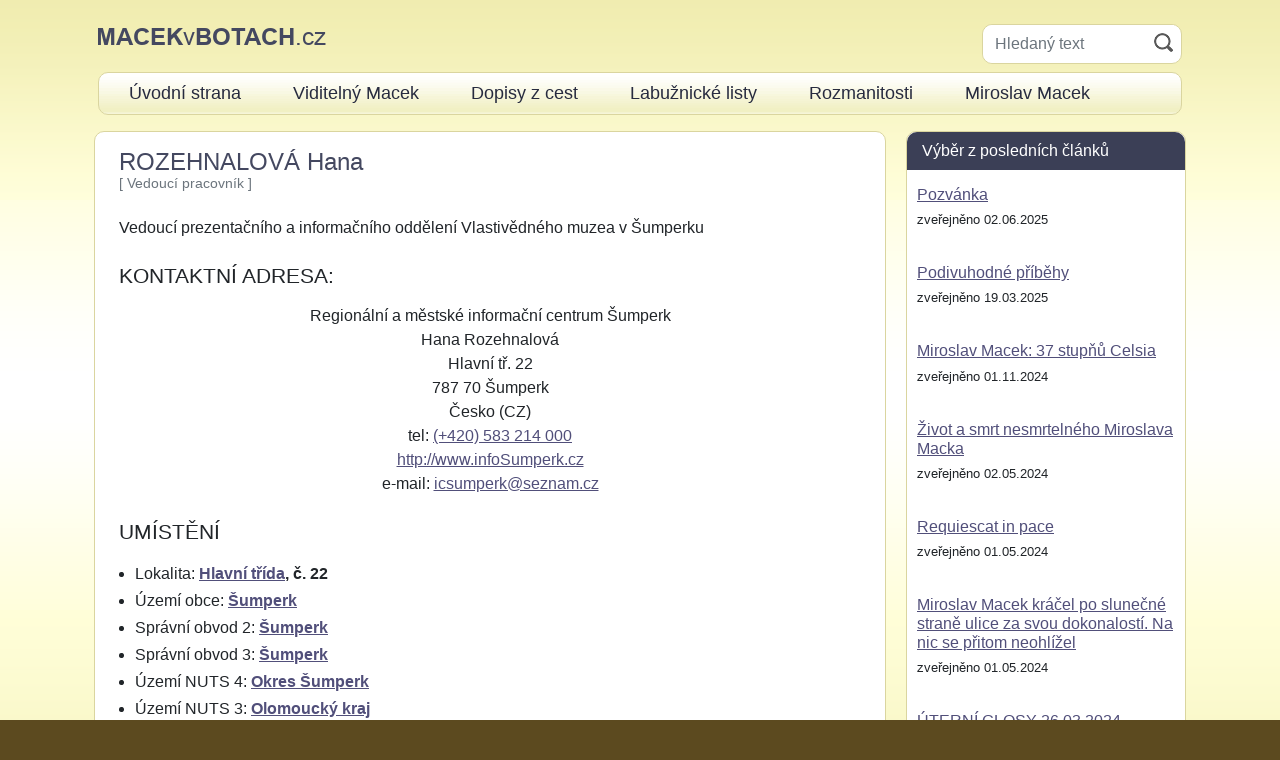

--- FILE ---
content_type: text/html; charset=UTF-8
request_url: https://macekvbotach.cz/encyklopedie/objekty1.phtml?id=126383
body_size: 3252
content:
<!DOCTYPE html>
<html lang="cs">
<head><meta charset="utf-8"><meta name="author" content="INFOSYSTEM s.r.o."><meta name="description" content="ROZEHNALOVÁ Hana - Macek v botách"><meta name="keywords" content="Miroslav Macek; politika; politik"><meta name="keywords" content="Dopisy z cest; Labužnické listy; Rozmanitosti"><meta name="keywords" content="glosy; glosa; názory; rozhovory"><meta property="og:site_name" content="Viditelný macek">
<meta property="og:locale" content="cs_CZ">
<meta property="og:title" content="ROZEHNALOVÁ Hana">
<link rel="apple-touch-icon" sizes="180x180" href="/_macekvbotach/img/icons/apple-touch-icon.png"><link rel="icon" type="image/png" sizes="32x32" href="/_macekvbotach/img/icons/favicon-32x32.png"><link rel="icon" type="image/png" sizes="16x16" href="/_macekvbotach/img/icons/favicon-16x16.png"><link rel="manifest" href="/_macekvbotach/img/icons/site.webmanifest"><link rel="mask-icon" href="/_macekvbotach/img/icons/safari-pinned-tab.svg" color="#5bbad5"><link rel="shortcut icon" href="/_macekvbotach/img/icons/favicon.ico"><meta name="msapplication-TileColor" content="#f4f1bf"><meta name="msapplication-config" content="/_macekvbotach/img/icons/browserconfig.xml"><meta name="theme-color" content="#ffffff"><meta name="robots" content="noindex, follow">
<meta name="viewport" content="width=device-width, initial-scale=1, shrink-to-fit=no"><script defer src="/lib/jquery/3.2.1/jquery.min.js"></script><script defer src="/_macekvbotach/js_rev4/vm.js"></script><link href="/lib/bootstrap/4.5.0/css/bootstrap.min.css" rel="stylesheet"><script defer src="/lib/bootstrap/4.5.0/js/bootstrap.bundle.min.js"></script><link rel="stylesheet" type="text/css" href="/css_rev44/bootstrapmod-4.5.0.css"><link rel="stylesheet" media="screen" type="text/css" href="/_macekvbotach/css_rev7/layout.css"><link rel="stylesheet" media="print" type="text/css" href="/_macekvbotach/css_rev7/print.css"><link rel="alternate" title="macekvbotach.cz" href="/public/rss.php?kniha=52" type="application/rss+xml"><link rel="alternate" title="macekvbotach.cz - Dopisy z cest" href="/public/rss.php?hlava=474" type="application/rss+xml"><link rel="alternate" title="macekvbotach.cz - Labužnické listy" href="/public/rss.php?hlava=475" type="application/rss+xml"><link rel="alternate" title="macekvbotach.cz - Rozmanitosti" href="/public/rss.php?hlava=476" type="application/rss+xml"><title>ROZEHNALOVÁ Hana - Macek v botách</title>
</head>
<body class="h_noauth2">
<div id="h_wrap"><div id="h_wrap1" class="px-1 pb-1"><header id="h_header" class="px-1 mb-3 pt-2" role="banner"><div class="d-md-table w-100 mt-3"><div class="d-md-table-cell w-100 align-top"><div class="d-table w-100 d-md-block align-top"><div id="h_logo_box" class="d-table-cell w-100 align-top d-md-block mb-3"><a href="/index.phtml" title="Přejít na hlavní stranu"><img src="/_macekvbotach/img/logo.png" width="228" height="18" alt="macekvbotach.cz"></a></div><div id="h_toggler_wrap" class="d-table-cell text-right w-100 d-md-block align-top"><button class="h_toggler d-inline-block d-md-none d-print-none" aria-label="Menu" type="button" title="zobrazit/skrýt menu"><span class="h_toggler_img"></span></button></div></div></div><div class="d-md-table-cell align-top"><div id="h_search_wrap" class="collapse d-md-block"><form id="h_search" class="mb-2 h_box1 collapse" action="/public/hledej.phtml" method="get"><div id="h_search_text"><input type="hidden" name="kniha" value="0"><input type="text" class="form-control border-0" placeholder="Hledaný text" aria-label="Hledaný text" name="hl_text" value=""></div><div id="h_search_btn" class="align-top"><input class="btn" type="submit" value="HLEDAT"></div></form></div></div></div><nav id="h_menu" class="h_box1 collapse d-md-block d-print-none" role="navigation"><ul class="u0" id="h_menu1_ul"><li class="t12481"><span class="p1"><a href="/tema/tema.phtml?id=12481"><span class="p2">Úvodní strana</span></a></span>
</li><li class="t12479"><span class="p1"><a href="http://viditelny-macek.cz"><span class="p2">Viditelný Macek</span></a></span>
</li><li class="t12482"><span class="p1"><a href="/public/index.phtml?hlava=474"><span class="p2">Dopisy z cest</span></a></span>
</li><li class="t12483"><span class="p1"><a href="/public/index.phtml?hlava=475"><span class="p2">Labužnické listy</span></a></span>
</li><li class="t12484"><span class="p1"><a href="/public/index.phtml?hlava=476"><span class="p2">Rozmanitosti</span></a></span>
</li><li class="t12480"><span class="p1"><a href="/encyklopedie/objekty1.phtml?id=23511"><span class="p2">Miroslav Macek</span></a></span>
</li></ul></nav></header>
<div id="h_wrap2"><div id="h_content" class="h_box1 px-2 px-sm-4 pt-3 pb-1"><main id="h_main" role="main"><div id="encyklopedie_objekty1" class="eid126383"><h1 class="c_h1">ROZEHNALOVÁ Hana <small class="d-block text-muted" style="font-size:0.85rem;">[&nbsp;Vedoucí pracovník&nbsp;]</small></h1><div id="popisHlavni" class="mb-4">Vedoucí prezentačního a informačního oddělení Vlastivědného muzea v Šumperku</div>
<div class="adresa mb-4"><h2>KONTAKTNÍ ADRESA:</h2><div class="text-center"><div class="kOrg">Regionální a městské informační centrum Šumperk</div><div class="kOsoba">Hana Rozehnalová</div><div class="kUlice">Hlavní tř. 22</div><div class="kMesto">787&nbsp;70 Šumperk</div>Česko (CZ)<div class="kTel1">tel: <a href="tel:+420583214000" class="d-inline-block">(+420) 583 214 000</a></div><div class="kWWW"><a href="http://www.infoSumperk.cz">http://www.infoSumperk.cz</a></div><div class="kEmail">e-mail: <a href="mailto:icsumperk@seznam.cz" title="e-mail">icsumperk@seznam.cz</a></div></div></div><div class="akce mb-4"></div><div id="fotogalerie" class="mb-4"></div><div class="clanky mb-4"></div><div id="dokumenty" class="mb-4"></div><div id="lokalizace" class="mb-4"><h2>UMÍSTĚNÍ</h2><ul><li class="ulice">Lokalita: <strong><a href="/encyklopedie/objekty1.phtml?id=38305" title="ulice">Hlavní třída</a>, č. 22</strong></li><li class="obec1">Území obce: <strong><a href="/encyklopedie/objekty1.phtml?id=19107" title="obec">Šumperk</a></strong></li><li class="obec2">Správní obvod 2: <strong><a href="/encyklopedie/objekty1.phtml?id=72929" title="Správní obvod 2">Šumperk</a></strong></li><li class="obec3">Správní obvod 3: <strong><a href="/encyklopedie/objekty1.phtml?id=73226" title="Správní obvod 3">Šumperk</a></strong></li><li class="okres">Území NUTS 4: <strong><a href="/encyklopedie/objekty1.phtml?id=49297" title="okres">Okres Šumperk</a></strong></li><li class="kraj">Území NUTS 3: <strong><a href="/encyklopedie/objekty1.phtml?id=48926">Olomoucký kraj</a></strong></li><li class="nuts2">Území NUTS 2: <strong><a href="/encyklopedie/objekty1.phtml?id=49231">Střední Morava</a></strong></li><li class="oblast">Turistická oblast: <strong><a href="/encyklopedie/objekty1.phtml?id=113868" title="Turistická oblast">43 Jeseníky</a></strong></li><li class="destinace">Turistický region: <strong> <a href="/encyklopedie/objekty1.phtml?id=74205" title="Severní Morava a Slezsko">Severní Morava a Slezsko</a></strong></li></ul></div><div id="dalsiInf" class="mb-4"><strong class="">DALŠÍ INFORMACE: </strong> <a style="word-wrap:break-word;word-break:break-all;white-space:normal;display:inline-block;"  href="http://www.infoSumperk.cz" target="_blank" title="další informace">http://www.infoSumperk.cz</a></div><div id="separator" class="border-top border-secondary mt-3"></div><div id="typZaznamu" class="mt-2">Typ záznamu: <strong><a href="/encyklopedie/seznam.phtml?typ=244&amp;id=126383">Vedoucí pracovník</a></strong></div><div id="aktualizace"><strong>AKTUALIZACE: </strong> <a href="mailto:petr@sorm.cz" title="poslat email">Uživatel 902</a>  (Archivní záznam)  org.&nbsp;49, 27.04.2005 v 16:42&nbsp;hodin</div><div id="navigaceDole" class="mt-4"><span class="nd1 login">[<a href="/log.phtml?logStranka=%2Fencyklopedie%2Fobjekty1.phtml%3Fid%3D126383" title="Pro registrované">Pro registrované</a>] </span><span class="navstevnost"> <a href="/visit.phtml?id=126383&amp;sn=/encyklopedie/objekty1.phtml" title="návštěvnost">Přehled návštěvnosti</a></span></div></div></main></div><div id="h_col1"><div id="h_col1_box" class="h_box1"><div class="h_box_top">Výběr z posledních článků</div><div class="h_box_body"><article><h3><a href="/public/kapitola.phtml?kapitola=141860">Pozvánka</a></h3><div><small>zveřejněno 02.06.2025</small></div></article><article><h3><a href="/public/kapitola.phtml?kapitola=141847">Podivuhodné příběhy</a></h3><div><small>zveřejněno 19.03.2025</small></div></article><article><h3><a href="/public/kapitola.phtml?kapitola=141810">Miroslav Macek: 37 stupňů Celsia</a></h3><div><small>zveřejněno 01.11.2024</small></div></article><article><h3><a href="/public/kapitola.phtml?kapitola=141785">Život a smrt nesmrtelného Miroslava Macka</a></h3><div><small>zveřejněno 02.05.2024</small></div></article><article><h3><a href="/public/kapitola.phtml?kapitola=141782">Requiescat in pace</a></h3><div><small>zveřejněno 01.05.2024</small></div></article><article><h3><a href="/public/kapitola.phtml?kapitola=141784">Miroslav Macek kráčel po slunečné straně ulice za svou dokonalostí. Na nic se přitom neohlížel</a></h3><div><small>zveřejněno 01.05.2024</small></div></article><article><h3><a href="/public/kapitola.phtml?kapitola=141775">ÚTERNÍ GLOSY 26.03.2024</a></h3><div><small>zveřejněno 26.03.2024</small></div></article><article><h3><a href="/public/kapitola.phtml?kapitola=141774">PONDĚLNÍ GLOSY 25.03.2024</a></h3><div><small>zveřejněno 25.03.2024</small></div></article><article><h3><a href="/public/kapitola.phtml?kapitola=141772">Nedělní chvilka poezie,</a></h3><div><small>zveřejněno 24.03.2024</small></div></article><article><h3><a href="/public/kapitola.phtml?kapitola=141770">ČTVRTEČNÍ GLOSY 21.03.2024</a></h3><div><small>zveřejněno 21.03.2024</small></div></article></div></div></div></div></div></div><footer id="h_footer" class="mt-3" role="contentinfo"><div id="h_footer_wrap"><div id="h_footer_top"><p>Připomínky, postřehy a názory můžete zaslat na <a href="mailto:redakce@viditelny-macek.cz">redakce@viditelny-macek.cz</a>. Děkujeme Vám.</p></div><div class="clearfix small d-print-none"><div class="float-left">Copyright 2000-2026 &copy; macekvbotach.cz<br>Vytvořil <a href="https://infosystem.cz">INFOSYSTEM s.r.o.</a></div><div class="float-right pl-2"><span class="d-print-none"><a href="/sitemap.phtml?id=12478">Mapa&nbsp;stránek</a> | </span><span><a href="#h_header">Nahoru</a></span><div class="mt-2 text-right"><a href="/log.phtml?logStranka=%2Fpublic%2Findex.phtml%3Fhlava%3D0">Služební&nbsp;vstup</a></div></div></div></div></footer>
</body></html>


--- FILE ---
content_type: text/css
request_url: https://macekvbotach.cz/_macekvbotach/css_rev7/layout.css
body_size: 814
content:
body {
	background-color: #5c4a1f;
}
h1 {
	color: #444860;
	text-align: left;
}
#h_wrap {
	background: #f5f4c0 url('../img/bg.png') repeat-x left top;
	padding-bottom: 1rem;
}
.h_toggler {
	border: none;
	background-color: transparent;
}
.h_box1 {
	border: 1px solid #dad59f;
	border-radius: 10px;
}
.h_toggler_img {
	display: inline-block;
	border: 1px solid #5c4a1f;
	border-radius: 10px;
	width: 54px;
	height: 38px;
	margin-top: 5px;
	background: url('../img/menu_btn.png') no-repeat center center;
}
#h_wrap1 {
	width: 100%;
	min-width: 320px;
	max-width: 1100px;
	margin: 0 auto;
}
#h_toggler_wrap {
	padding-left: 20px;
}
#h_menu {
	background: #fffffd url('../img/menu_bg1.gif') repeat-x left bottom;
	font-size: 1.1rem;
	margin: 0px 0 10px 0;
	padding: 0 20px 0 20px;
}
#h_menu ul {
	list-style-type: none;
	margin: 0;
	padding: 0;
	color: #272b3f;
}
#h_menu a, #h_menu .actual {
	display: inline-block;
	text-decoration: none;
	color: #272b3f;
	line-height: 2.6rem;
	padding: 0 10px 0 10px;
}
#h_menu a:hover, #h_menu .active {
	background: #f6f4d5 url('../img/menu_bg2.gif') repeat-x left bottom;
}
#h_menu .actual {
	text-decoration: underline;
}
#h_menu li {
	padding-right: 2rem;
}
#h_menu li:last-of-type {
	padding-right: 0;
}

a:not(.btn) {
	color: #514f7a;
	text-decoration: underline;
}
a:not(.btn):hover {
	color: #817c37;
	text-decoration: underline;
}
.btn-primary {
	background-color: #0056b3;
}
#h_col1 {
	padding-top: 20px;
}
#h_col1_box {
	background-color: #ffffff;
}
#h_col1_macek {
	background: #fffed8 url('../img/macek.jpg') no-repeat center center;
	width: 100%;
	height: 316px;
}
.h_box_top {
	color: #ffffff;
	background-color: #3b3f56;
	padding: 7px 15px;
	border-radius: 10px 10px 0 0;
}
.h_box_body {
	padding: 15px 10px 10px 10px;
}
#h_col1_box article {
	margin-bottom: 2rem;
}
#h_col1_box article:last-child {
	margin-bottom: 0;
}
#h_col1_box article h3 {
	margin-bottom: 0.2rem;
	font-size: 1rem;
}
#h_search {
	display: table;
	background-color: #ffffff;
	width: 200px;
}
#h_search_text {
	display: table-cell;
	width: 100%;
}
#h_search_text input.form-control{
	border-radius: 10px;
}
#h_search_btn {
	display: table-cell;
}
#h_search .btn {
	color: transparent;
	width: 35px;
	height: 35px;
	background: url('/img/lupa.png') no-repeat center center;
}
#h_content {
	background-color: #ffffff;
}
#h_content ol {
	padding-left: 1.5rem;
}
#h_content ul {
	padding-left: 1rem;
}
#h_content ul ul, #h_content ol ol, #h_content ul ol, #h_content ol ul {
	padding-left: 1.5rem;
}
#h_content ul ul ul, #h_content ol ol ol {
	padding-left: 2rem;
}
#h_content ul ul ul ul, #h_content ol ol ol ol {
	padding-left: 2.5rem;
}
#h_content li {
    line-height: 1.7;
}
img {
	height: auto;
	max-width: 100%;
}
.h_noauth2 #navigaceDole .zpet, #navigaceDole .login {
    display: none !important;
}
.h_noauth2 #tema_tema.tid12481 #navigaceDole .navstevnost {
	display: none !important;
}
#h_uvod_clanky article  {
	margin-bottom: 2rem;
}
#h_uvod_clanky article h3 {
	margin-bottom: 0.5rem;
}
#h_uvod_clanky article .h_anotace a {
	float: left !important;
	padding-right: 1.5rem;
	margin-top: 5px;
	display: block;
}
#h_footer {
	color: #f7c853;
	padding-bottom: 1rem;
}
#h_footer_wrap {
	width: 100%;
	min-width: 320px;
	max-width: 1100px;
	margin: 0 auto;
	padding: 0 0.5rem;
}
#h_footer_top {
	border-bottom: 1px solid #6e5b2c;
	margin-bottom: 1rem;
}
#h_footer a {
	color: #f7f2a8;
	text-decoration: underline;
}
#h_footer a:hover {
	color: #ffffff;
	text-decoration: underline;
}
@media (min-width: 400px) {
	#h_menu li {
		display: inline-block;
	}
}
@media (min-width: 768px) {
	#h_col1 {
		width: 300px;
		min-width: 300px;
		display: table-cell;
		vertical-align: top;
		padding-left: 20px !important;
		padding-top: 0 !important;
	}
	#h_wrap2 {
		display: table;
	}
	#h_content {
		display: table-cell;
		vertical-align: top;
		width: 100%;
	}
}
